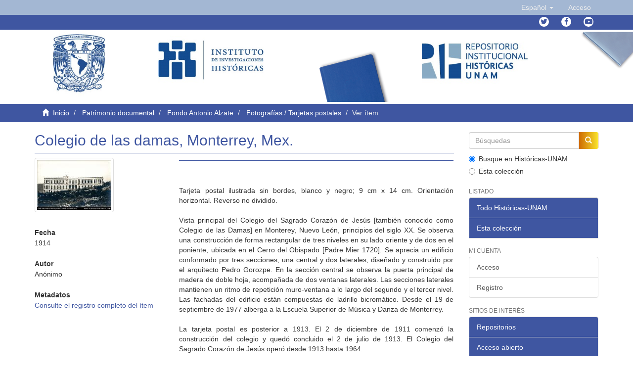

--- FILE ---
content_type: text/html;charset=utf-8
request_url: https://ru.historicas.unam.mx/handle/20.500.12525/622?locale-attribute=es
body_size: 10490
content:
<!DOCTYPE html>
            <!--[if lt IE 7]> <html class="no-js lt-ie9 lt-ie8 lt-ie7" lang="en"> <![endif]-->
            <!--[if IE 7]>    <html class="no-js lt-ie9 lt-ie8" lang="en"> <![endif]-->
            <!--[if IE 8]>    <html class="no-js lt-ie9" lang="en"> <![endif]-->
            <!--[if gt IE 8]><!--> <html class="no-js" lang="en"> <!--<![endif]-->
            <head><META http-equiv="Content-Type" content="text/html; charset=UTF-8">
<meta content="text/html; charset=UTF-8" http-equiv="Content-Type">
<meta content="IE=edge,chrome=1" http-equiv="X-UA-Compatible">
<meta content="width=device-width,initial-scale=1" name="viewport">
<link rel="shortcut icon" href="/themes/Mirage2/images/favicon.ico">
<link rel="apple-touch-icon" href="/themes/Mirage2/images/apple-touch-icon.png">
<meta name="Generator" content="DSpace 6.4">
<link href="/themes/Mirage2/styles/main.css" rel="stylesheet">
<link href="https://cdn.datatables.net/1.10.16/css/jquery.dataTables.min.css" type="text/css" rel="stylesheet">
<link href="https://cdn.datatables.net/select/1.2.5/css/select.dataTables.min.css" type="text/css" rel="stylesheet">
<link href="https://cdnjs.cloudflare.com/ajax/libs/font-awesome/4.7.0/css/font-awesome.min.css" rel="stylesheet">
<link type="text/css" rel="stylesheet" href="https://allfont.es/allfont.css?fonts=pt-sans">
<link type="application/opensearchdescription+xml" rel="search" href="http://127.0.0.1:8080/open-search/description.xml" title="DSpace">
<script>
                //Clear default text of empty text areas on focus
                function tFocus(element)
                {
                if (element.value == ''){element.value='';}
                }
                //Clear default text of empty text areas on submit
                function tSubmit(form)
                {
                var defaultedElements = document.getElementsByTagName("textarea");
                for (var i=0; i != defaultedElements.length; i++){
                if (defaultedElements[i].value == ''){
                defaultedElements[i].value='';}}
                }
                //Disable pressing 'enter' key to submit a form (otherwise pressing 'enter' causes a submission to start over)
                function disableEnterKey(e)
                {
                var key;

                if(window.event)
                key = window.event.keyCode;     //Internet Explorer
                else
                key = e.which;     //Firefox and Netscape

                if(key == 13)  //if "Enter" pressed, then disable!
                return false;
                else
                return true;
                }
            </script><!--[if lt IE 9]>
                <script src="/themes/Mirage2/vendor/html5shiv/dist/html5shiv.js"> </script>
                <script src="/themes/Mirage2/vendor/respond/dest/respond.min.js"> </script>
                <![endif]--><script src="/themes/Mirage2/vendor/modernizr/modernizr.js"> </script>
<title>Colegio de las damas, Monterrey, Mex.</title>
<link rel="schema.DCTERMS" href="http://purl.org/dc/terms/" />
<link rel="schema.DC" href="http://purl.org/dc/elements/1.1/" />
<meta name="DC.creator" content="Anónimo" />
<meta name="DCTERMS.spatial" content="Nuevo León" xml:lang="es_MX" />
<meta name="DCTERMS.temporal" content="siglo XX" xml:lang="es_MX" />
<meta name="DC.creator" content="Anónimo" />
<meta name="DCTERMS.dateAccepted" content="2021-01-27T20:24:11Z" scheme="DCTERMS.W3CDTF" />
<meta name="DCTERMS.available" content="2021-01-27T20:24:11Z" scheme="DCTERMS.W3CDTF" />
<meta name="DCTERMS.issued" content="1914" scheme="DCTERMS.W3CDTF" />
<meta name="DC.identifier" content="432" xml:lang="es_MX" />
<meta name="DC.identifier" content="SCAA432" xml:lang="es_MX" />
<meta name="DC.identifier" content="http://hdl.handle.net/20.500.12525/622" scheme="DCTERMS.URI" />
<meta name="DC.description" content="Tarjeta postal ilustrada sin bordes, blanco y negro; 9 cm x 14 cm. Orientación horizontal. Reverso no dividido." xml:lang="es_MX" />
<meta name="DC.description" content="Vista principal del Colegio del Sagrado Corazón de Jesús [también conocido como Colegio de las Damas] en Monterey, Nuevo León, principios del siglo XX. Se observa una construcción de forma rectangular de tres niveles en su lado oriente y de dos en el poniente, ubicada en el Cerro del Obispado [Padre Mier 1720]. Se aprecia un edificio conformado por tres secciones, una central y dos laterales, diseñado y construido por el arquitecto Pedro Gorozpe. En la sección central se observa la puerta principal de madera de doble hoja, acompañada de dos ventanas laterales. Las secciones laterales mantienen un ritmo de repetición muro-ventana a lo largo del segundo y el tercer nivel. Las fachadas del edificio están compuestas de ladrillo bicromático. Desde el 19 de septiembre de 1977 alberga a la Escuela Superior de Música y Danza de Monterrey." xml:lang="es_MX" />
<meta name="DC.description" content="La tarjeta postal es posterior a 1913. El 2 de diciembre de 1911 comenzó la construcción del colegio y quedó concluido el 2 de julio de 1913. El Colegio del Sagrado Corazón de Jesús operó desde 1913 hasta 1964." xml:lang="es_MX" />
<meta name="DC.description" content="Transcripción de textos en el anverso: sin texto impreso | Con texto escrito [tinta blanca] -- &quot;COLEGIO DE DAMAS / MONTERREY. / MEX.&quot;" xml:lang="es_MX" />
<meta name="DC.description" content="Transcripción de textos en el reverso: con texto impreso [tinta negra] -- &quot;POST CARD / CORRESPONDENCE / ADDRESS / AZO / PLACE STAMP HERE&quot; | Con texto escrito [lápiz] -- &quot;SCAA432&quot;" xml:lang="es_MX" />
<meta name="DC.format" content="jpeg" xml:lang="es_MX" />
<meta name="DCTERMS.extent" content="458.1 KB [anverso]" xml:lang="es_MX" />
<meta name="DCTERMS.extent" content="227.6 KB [reverso]" xml:lang="es_MX" />
<meta name="DC.language" content="eng" xml:lang="es_MX" />
<meta name="DC.language" content="spa" xml:lang="es_MX" scheme="DCTERMS.RFC1766" />
<meta name="DC.publisher" content="[editor no identificado]" xml:lang="es_MX" />
<meta name="DC.relation" content="Colegio de las damas, Monterrey, Mex., [México], [editor no identificado], [ca. 1914], Fondo Antonio Alzate (Sociedad Científica Antonio Alzate), caja 25. Versión digital en JPEG del Repositorio Institucional Históricas-UNAM, Universidad Nacional Autónoma de México, Instituto de Investigaciones Históricas, Ciudad de México, 2021, disponible en http://hdl.handle.net/20.500.12525/622." xml:lang="es_MX" />
<meta name="DCTERMS.isFormatOf" content="print" xml:lang="es_MX" />
<meta name="DC.rights" content="https://creativecommons.org/publicdomain/mark/1.0/deed.es" xml:lang="es_MX" scheme="DCTERMS.URI" />
<meta name="DC.source" content="Fondo Antonio Alzate (Sociedad Científica Antonio Alzate) bajo resguardo de la Biblioteca &quot;Rafael García Granados&quot; del Instituto de Investigaciones Históricas. Coordinación de Biblioteca. Colecciones Especiales. Planta baja del Instituto de Investigaciones Históricas. Circuito Mario de la Cueva s/n, Ciudad Universitaria, Coyoacán, 04510, Ciudad de México. Teléfono: 52 (55) 56227515, ext. 85498." xml:lang="es_MX" />
<meta name="DC.title" content="Colegio de las damas, Monterrey, Mex." xml:lang="es_MX" />
<meta name="DC.type" content="Tarjeta postal" xml:lang="es_MX" />
<meta name="DC.rights" content="openAccess" xml:lang="es_MX" />
<meta name="DC.subject" content="Colegio de Las Damas del Sagrado Corazón de Jesús (Monterrey, Nuevo León)" xml:lang="es_MX" />
<meta name="DC.subject" content="Escuelas primarias -- Nuevo León -- Monterrey -- 1890-1950" xml:lang="es_MX" />
<meta name="DC.subject" content="Construcciones escolares -- Nuevo León -- Monterrey -- 1890-1950" xml:lang="es_MX" />
<meta name="DC.subject" content="Tarjetas postales -- Nuevo León -- 1890-1950" xml:lang="es_MX" />
<meta name="DC.subject" content="Cerro del Obispado (Monterrey, Nuevo León)" xml:lang="es_MX" />
<meta name="DC.subject" content="Postales panorámicas -- 1890-1950" xml:lang="es_MX" />
<meta name="DC.subject" content="Postales fotográficas -- 1890-1950" xml:lang="es_MX" />
<meta name="DC.subject" content="Impresiones fotográficas -- 1890-1950" xml:lang="es_MX" />
<meta name="DC.subject" content="Fotografías de plata sobre gelatina -- 1890-1950" xml:lang="es_MX" />
<meta name="DC.description" content="Características de digitalización: equipo Plustek OptikBook A300 Plus; resolución: 600 ppp; formato de archivo: TIFF; profundidad de bits: 24; unidad de compresión: sin compresión; perfil de color: RGB; referente de color: ColorChecker Classic X-Rite; fecha de digitalización: 19 de febrero de 2020." xml:lang="es_MX" />
<meta name="DC.description" content="Características de edición: se modificó el perfil de color con base en la tarjeta ColorChecker Classic X-Rite con Adobe Photoshop CS6; se colocó un lienzo en color negro para el fondo de la imagen y se agregó la información del fondo documental al que pertenece así como la institución que lo resguarda. Los archivos originales se redimensionaron a 300 ppp y se convirtieron a formato JPEG a partir de XnView MP Windows (versión 0.96.2 64 bits)." xml:lang="es_MX" />
<meta content="Tarjeta postal" name="citation_keywords">
<meta content="Colegio de las damas, Monterrey, Mex." name="citation_title">
<meta content="[editor no identificado]" name="citation_publisher">
<meta content="spa" name="citation_language">
<meta content="An&oacute;nimo" name="citation_author">
<meta content="https://ru.historicas.unam.mx/bitstream/20.500.12525/622/6/0432.jpg" name="citation_pdf_url">
<meta content="1914" name="citation_date">
<meta content="https://ru.historicas.unam.mx/handle/20.500.12525/622" name="citation_abstract_html_url">
</head><body>
<header>
<div role="navigation" class="navbar navbar-default navbar-static-top">
<div class="container">
<div class="navbar-header">
<button data-toggle="offcanvas" class="navbar-toggle" type="button"><span class="sr-only">Cambiar navegaci&oacute;n</span><span class="icon-bar"></span><span class="icon-bar"></span><span class="icon-bar"></span></button>
<div class="navbar-header pull-right visible-xs hidden-sm hidden-md hidden-lg">
<ul class="nav nav-pills pull-left ">
<li class="dropdown" id="ds-language-selection-xs">
<button data-toggle="dropdown" class="dropdown-toggle navbar-toggle navbar-link" role="button" href="#" id="language-dropdown-toggle-xs"><b aria-hidden="true" style="color:white" class="visible-xs glyphicon glyphicon-globe"></b></button>
<ul data-no-collapse="true" aria-labelledby="language-dropdown-toggle-xs" role="menu" class="dropdown-menu pull-right">
<li role="presentation" class="disabled">
<a href="http://127.0.0.1:8080/handle/20.500.12525/622?locale-attribute=es">espa&ntilde;ol</a>
</li>
<li role="presentation">
<a href="http://127.0.0.1:8080/handle/20.500.12525/622?locale-attribute=en">English</a>
</li>
</ul>
</li>
<li>
<form method="get" action="/login" style="display: inline">
<button class="navbar-toggle navbar-link"><b aria-hidden="true" style="color:white" class="visible-xs glyphicon glyphicon-user"></b></button>
</form>
</li>
</ul>
</div>
</div>
<div class="navbar-header pull-right hidden-xs">
<ul class="nav navbar-nav pull-left">
<li class="dropdown" id="ds-language-selection">
<a data-toggle="dropdown" class="dropdown-toggle" role="button" href="#" id="language-dropdown-toggle"><span class="hidden-xs">Espa&ntilde;ol&nbsp;<b class="caret"></b></span></a>
<ul data-no-collapse="true" aria-labelledby="language-dropdown-toggle" role="menu" class="dropdown-menu pull-right">
<li role="presentation" class="disabled">
<a href="?locale-attribute=es">Espa&ntilde;ol</a>
</li>
<li role="presentation">
<a href="?locale-attribute=en">English</a>
</li>
</ul>
</li>
</ul>
<ul class="nav navbar-nav pull-left">
<li>
<a href="/login"><span class="hidden-xs">Acceso</span></a>
</li>
</ul>
<button type="button" class="navbar-toggle visible-sm" data-toggle="offcanvas"><span class="sr-only">Cambiar navegaci&oacute;n</span><span class="icon-bar"></span><span class="icon-bar"></span><span class="icon-bar"></span></button>
</div>
</div>
</div>
<div class="trail-wrapper hidden-print">
<div class="container">
<div class="navbar-header pull-right hidden-xs">
<ul id="social-icons" class="nav navbar-nav pull-left">
<li data-placement="bottom" data-original-title="Twitter" data-toggle="tooltip" class="tooltips">
<a class="fa fa-twitter" target="_blank" href="https://twitter.com/unam_historicas"></a>
</li>
<li data-placement="bottom" data-original-title="Facebook" data-toggle="tooltip" class="tooltips">
<a class="fa fa-facebook" target="_blank" href="https://www.facebook.com/historicas"></a>
</li>
<li data-placement="bottom" data-original-title="Youtube" data-toggle="tooltip" class="tooltips">
<a class="fa fa-youtube-play" target="_blank" href="https://www.youtube.com/user/historicasunam"></a>
</li>
</ul>
</div>
</div>
</div>
</header>
<div style="margin-left: 0px; margin-right: 0px;" class="row">
<div id="Header-content">
<div style="padding-left: 0px;padding-right: 0px;" class="col-sm-1 col-xs-1 "></div>
<div style="padding-left: 0px;padding-right: 0px;" class="col-sm-2 col-xs-2 ">
<a target="_blank" href="https://unam.mx/"><img width="50%" class="img-responsive " src="/themes/Mirage2/images/unamheader.jpg"></a>
</div>
<div style="padding-left: 0px;padding-right: 0px;" class="col-sm-2  col-xs-2">
<a target="_blank" href="http://www.historicas.unam.mx/"><img class="img-responsive " src="/themes/Mirage2/images/IIHheader.jpg"></a>
</div>
<div style="padding-left: 0px;padding-right: 0px;" class="col-sm-1 col-xs-1 "></div>
<div style="padding-left: 0px;padding-right: 0px;" class="col-sm-2  col-xs-2">
<div class="img-responsive" id="azul"></div>
</div>
<div style="padding-left: 0px;padding-right: 0px;" class="col-sm-2  col-xs-2">
<a href="http://ru.historicas.unam.mx/"><img class="img-responsive " src="/themes/Mirage2/images/RIH.jpg"></a>
</div>
<div style="padding-left: 0px;padding-right: 0px;" class="col-sm-2 col-xs-2  ">
<div class="img-responsive" id="gris"></div>
</div>
</div>
</div>
<div class="trail-wrapper hidden-print">
<div class="container">
<div class="row">
<div class="col-xs-12">
<div class="breadcrumb dropdown visible-xs">
<a data-toggle="dropdown" class="dropdown-toggle" role="button" href="#" id="trail-dropdown-toggle">Ver &iacute;tem&nbsp;<b class="caret"></b></a>
<ul aria-labelledby="trail-dropdown-toggle" role="menu" class="dropdown-menu">
<li role="presentation">
<a role="menuitem" href="/"><i style="color:white" aria-hidden="true" class="glyphicon glyphicon-home"></i>&nbsp;
                        Inicio</a>
</li>
<li role="presentation">
<a role="menuitem" href="/handle/20.500.12525/3">Patrimonio documental</a>
</li>
<li role="presentation">
<a role="menuitem" href="/handle/20.500.12525/17">Fondo Antonio Alzate</a>
</li>
<li role="presentation">
<a role="menuitem" href="/handle/20.500.12525/57">Fotograf&iacute;as / Tarjetas postales</a>
</li>
<li role="presentation" class="disabled">
<a href="#" role="menuitem">Ver &iacute;tem</a>
</li>
</ul>
</div>
<ul class="breadcrumb hidden-xs">
<li>
<i style="color:white" aria-hidden="true" class="glyphicon glyphicon-home"></i>&nbsp;
            <a href="/">Inicio</a>
</li>
<li>
<a href="/handle/20.500.12525/3">Patrimonio documental</a>
</li>
<li>
<a href="/handle/20.500.12525/17">Fondo Antonio Alzate</a>
</li>
<li>
<a href="/handle/20.500.12525/57">Fotograf&iacute;as / Tarjetas postales</a>
</li>
<li class="active">Ver &iacute;tem</li>
</ul>
</div>
</div>
</div>
</div>
<div class="hidden" id="no-js-warning-wrapper">
<div id="no-js-warning">
<div class="notice failure">JavaScript is disabled for your browser. Some features of this site may not work without it.</div>
</div>
</div>
<div class="container" id="main-container">
<div class="row row-offcanvas row-offcanvas-right">
<div class="horizontal-slider clearfix">
<div class="col-xs-12 col-sm-12 col-md-9 main-content">
<div>
<div id="aspect_artifactbrowser_ItemViewer_div_item-view" class="ds-static-div primary">
<!-- External Metadata URL: cocoon://metadata/handle/20.500.12525/622/mets.xml-->
<script src="/themes/Mirage2/scripts/jquery.min.js"></script><script src="https://code.jquery.com/jquery-3.3.1.min.js"></script><script src="https://code.jquery.com/ui/1.12.1/jquery-ui.js"></script><script src="/themes/Mirage2/scripts/fotorama.js"></script>
<link rel="stylesheet" href="/themes/Mirage2/styles/fotorama.css">
<div class="item-summary-view-metadata">
<h2 class="page-header first-page-header">Colegio de las damas, Monterrey, Mex.</h2>
<div class="row">
<div class="col-sm-4">
<div class="row">
<div class="col-xs-6 col-sm-12">
<div class="thumbnail">
<img alt="Thumbnail" class="img-thumbnail" src="/bitstream/handle/20.500.12525/622/0432.jpg.jpg?sequence=178&isAllowed=y"></div>
</div>
</div>
<div class="simple-item-view-date word-break item-page-field-wrapper table">
<h5>
        
<span class="bold">Fecha</span>
    
</h5>1914</div>
<div class="simple-item-view-authors item-page-field-wrapper table">
<h5>
        
<span class="bold">Autor</span>
    
</h5>
<div>An&oacute;nimo</div>
</div>
<div class="simple-item-view-show-full item-page-field-wrapper table">
<h5>
        
<span class="bold">Metadatos</span>
    
</h5>
<a href="/handle/20.500.12525/622?show=full">Consulte el registro completo del &iacute;tem</a>
</div>
</div>
<div class="col-sm-8">
<script async="async" src="https://platform-api.sharethis.com/js/sharethis.js#property=5d826b0e99ba6000123f0ff9&product=inline-share-buttons" type="text/javascript"></script>
<div class="sharethis-inline-share-buttons"></div>
<h2 class="page-header first-page-header"></h2>
<div class="simple-item-view-uri item-page-field-wrapper table">
<span>
<div id="widgetIframe"></div>
<br>
<div id="widgetIframe"></div>
</span>
</div>
<div class="simple-item-view-description item-page-field-wrapper table">
<h5 class="visible-xs"></h5>
<div>Tarjeta postal ilustrada sin bordes, blanco y negro; 9 cm x 14 cm. Orientaci&oacute;n horizontal. Reverso no dividido.<div class="spacer">&nbsp;</div>Vista principal del Colegio del Sagrado Coraz&oacute;n de Jes&uacute;s [tambi&eacute;n conocido como Colegio de las Damas] en Monterey, Nuevo Le&oacute;n, principios del siglo XX. Se observa una construcci&oacute;n de forma rectangular de tres niveles en su lado oriente y de dos en el poniente, ubicada en el Cerro del Obispado [Padre Mier 1720]. Se aprecia un edificio conformado por tres secciones, una central y dos laterales, dise&ntilde;ado y construido por el arquitecto Pedro Gorozpe. En la secci&oacute;n central se observa la puerta principal de madera de doble hoja, acompa&ntilde;ada de dos ventanas laterales. Las secciones laterales mantienen un ritmo de repetici&oacute;n muro-ventana a lo largo del segundo y el tercer nivel. Las fachadas del edificio est&aacute;n compuestas de ladrillo bicrom&aacute;tico. Desde el 19 de septiembre de 1977 alberga a la Escuela Superior de M&uacute;sica y Danza de Monterrey.<div class="spacer">&nbsp;</div>La tarjeta postal es posterior a 1913. El 2 de diciembre de 1911 comenz&oacute; la construcci&oacute;n del colegio y qued&oacute; concluido el 2 de julio de 1913. El Colegio del Sagrado Coraz&oacute;n de Jes&uacute;s oper&oacute; desde 1913 hasta 1964.<div class="spacer">&nbsp;</div>Transcripci&oacute;n de textos en el anverso: sin texto impreso | Con texto escrito [tinta blanca] -- "COLEGIO DE DAMAS / MONTERREY. / MEX."<div class="spacer">&nbsp;</div>Transcripci&oacute;n de textos en el reverso: con texto impreso [tinta negra] -- "POST CARD / CORRESPONDENCE / ADDRESS / AZO / PLACE STAMP HERE" | Con texto escrito [l&aacute;piz] -- "SCAA432"</div>
</div>
<div class="simple-item-view-uri item-page-field-wrapper table">
<h5>
        
<span class="bold">C&oacute;mo citar</span>
    
</h5>
<span>Colegio de las damas, Monterrey, Mex., [M&eacute;xico], [editor no identificado], [ca. 1914], Fondo Antonio Alzate (Sociedad Cient&iacute;fica Antonio Alzate), caja 25. Versi&oacute;n digital en JPEG del Repositorio Institucional Hist&oacute;ricas-UNAM, Universidad Nacional Aut&oacute;noma de M&eacute;xico, Instituto de Investigaciones Hist&oacute;ricas, Ciudad de M&eacute;xico, 2021, disponible en http://hdl.handle.net/20.500.12525/622.</span>
</div>
<div class="row">
<div class="col-xs-12 col-sm-12">
<div class="item-page-field-wrapper table word-break"></div>
</div>
</div>
</div>
<div class="row">
<div class="col-sm-12">
<div data-click="false" data-arrows="true" data-swipe="false" data-keyboard="false" data-transition="dissolve" data-allowfullscreen="true" data-ratio="800/600" data-width="100%" data-nav="thumbs" class="fotorama ">
<img src="/bitstream/handle/20.500.12525/622/0432.jpg?sequence=6&isAllowed=y"><img src="/bitstream/handle/20.500.12525/622/scaa_0432r.jpg?sequence=2&isAllowed=y"></div>
</div>
</div>
</div>
<div class="row">
<div class="col-sm-4"></div>
<div class="col-sm-8">
<div class="simple-item-view-uri item-page-field-wrapper table">
<h5>Mapa</h5>
<span>
<div id="widgetIframe">
<iframe allow="fullscreen" style="border:0" frameborder="0" height="500" width="100%" src="https://www.google.com/maps/embed?pb=!4v1611769791392!6m8!1m7!1sCAoSLEFGMVFpcFB0LTl6dXA3N1JXd194M3F0azZzYllwZXBqOF9hNlM0X3FzV2dD!2m2!1d25.6725621!2d-100.3400261!3f185.5149921594158!4f18.423808690677575!5f0.4000000000000002"></iframe>
</div>
</span>
</div>
<div class="simple-item-view-uri item-page-field-wrapper table">
<h5>
        
<span class="bold">URI</span>
    
</h5>
<span><a href="http://hdl.handle.net/20.500.12525/622">http://hdl.handle.net/20.500.12525/622</a></span>
</div>
<div class="simple-item-view-collections item-page-field-wrapper table">
<h5>
        
<span class="bold">Aparece en las colecciones</span>
    
</h5>
<ul class="ds-referenceSet-list">
<!-- External Metadata URL: cocoon://metadata/handle/20.500.12525/57/mets.xml-->
<li>
<a href="/handle/20.500.12525/57">Fotograf&iacute;as / Tarjetas postales</a>
</li>
</ul>
</div>
</div>
</div>
</div>
</div>
<div class="row" about="http://hdl.handle.net/20.500.12525/622">
<div class="col-sm-3 col-xs-12">
<a target="_blank" title="https://creativecommons.org/publicdomain/mark/1.0/deed.es" alt="https://creativecommons.org/publicdomain/mark/1.0/deed.es" href="https://creativecommons.org/publicdomain/mark/1.0/deed.es" rel="license"><img class="img-responsive" src="/themes/Mirage2//images/creativecommons/public-domain.png" alt="https://creativecommons.org/publicdomain/mark/1.0/deed.es"></a>
</div>
<div class="col-sm-8">
<span>Excepto si se se&ntilde;ala otra cosa, la licencia del &iacute;tem se describe como <a target="_blank" alt="https://creativecommons.org/publicdomain/mark/1.0/deed.es" href="https://creativecommons.org/publicdomain/mark/1.0/deed.es">https://creativecommons.org/publicdomain/mark/1.0/deed.es</a></span>
</div>
</div>
</div>
</div>
<div role="navigation" id="sidebar" class="col-xs-6 col-sm-3 sidebar-offcanvas">
<div class="word-break hidden-print" id="ds-options">
<div class="ds-option-set" id="ds-search-option">
<form method="post" class="" id="ds-search-form" action="/discover">
<fieldset>
<div class="input-group">
<input placeholder="B&uacute;squedas" type="text" class="ds-text-field form-control" name="query"><span class="input-group-btn"><button title="Ir" class="ds-button-field btn btn-primary"><span aria-hidden="true" style="color:white" class="glyphicon glyphicon-search"></span></button></span>
</div>
<div class="radio">
<label><input checked value="" name="scope" type="radio" id="ds-search-form-scope-all">Busque en Hist&oacute;ricas-UNAM</label>
</div>
<div class="radio">
<label><input name="scope" type="radio" id="ds-search-form-scope-container" value="20.500.12525/57">Esta colecci&oacute;n</label>
</div>
</fieldset>
</form>
</div>
<h2 class="ds-option-set-head  h6">Listado</h2>
<div id="aspect_viewArtifacts_Navigation_list_browse" class="list-group">
<a class="list-group-item active"><span class="h5 list-group-item-heading  h5">Todo Hist&oacute;ricas-UNAM</span></a><a href="/community-list" class="list-group-item ds-option">Comunidades &amp; Colecciones</a><a href="/browse?type=dateissued" class="list-group-item ds-option">Por fecha de publicaci&oacute;n</a><a href="/browse?type=author" class="list-group-item ds-option">Autores</a><a href="/browse?type=title" class="list-group-item ds-option">T&iacute;tulos</a><a href="/browse?type=subject" class="list-group-item ds-option">Materias</a><a href="/browse?type=type" class="list-group-item ds-option">Tipo</a><a href="/browse?type=series" class="list-group-item ds-option">Serie</a><a class="list-group-item active"><span class="h5 list-group-item-heading  h5">Esta colecci&oacute;n</span></a><a href="/handle/20.500.12525/57/browse?type=dateissued" class="list-group-item ds-option">Por fecha de publicaci&oacute;n</a><a href="/handle/20.500.12525/57/browse?type=author" class="list-group-item ds-option">Autores</a><a href="/handle/20.500.12525/57/browse?type=title" class="list-group-item ds-option">T&iacute;tulos</a><a href="/handle/20.500.12525/57/browse?type=subject" class="list-group-item ds-option">Materias</a><a href="/handle/20.500.12525/57/browse?type=type" class="list-group-item ds-option">Tipo</a><a href="/handle/20.500.12525/57/browse?type=series" class="list-group-item ds-option">Serie</a>
</div>
<h2 class="ds-option-set-head  h6">Mi cuenta</h2>
<div id="aspect_viewArtifacts_Navigation_list_account" class="list-group">
<a href="/login" class="list-group-item ds-option">Acceso</a><a href="/register" class="list-group-item ds-option">Registro</a>
</div>
<div id="aspect_viewArtifacts_Navigation_list_context" class="list-group"></div>
<div id="aspect_viewArtifacts_Navigation_list_administrative" class="list-group"></div>
<div id="aspect_discovery_Navigation_list_discovery" class="list-group"></div>
<div>
<h2 class="ds-option-set-head h6">Sitios de inter&eacute;s</h2>
<div class="list-group" id="aspect_discovery_Navigation_list_site">
<a id="1_site" class="list-group-item active"><span class="h5 list-group-item-heading  h5">Repositorios</span></a><a style="display: none; visibility: hidden;" class="list-group-item ds-option 1_a-site" target="_blank" href="http://ru.atheneadigital.filos.unam.mx/jspui/">Athenea Digital FFyL</a><a style="display: none; visibility: hidden;" class="list-group-item ds-option 1_a-site" target="_blank" href="https://cd.dgb.uanl.mx/">Colecci&oacute;n Digital UANL</a><a style="display: none; visibility: hidden;" class="list-group-item ds-option 1_a-site" target="_blank" href="https://repositorio.colmex.mx/">El Colegio de M&eacute;xico</a><a style="display: none; visibility: hidden;" class="list-group-item ds-option 1_a-site" target="_blank" href="https://colmich.repositorioinstitucional.mx/jspui/">COLMICH</a><a style="display: none; visibility: hidden;" class="list-group-item ds-option 1_a-site" target="_blank" href="https://colsan.repositorioinstitucional.mx/jspui/">COLSAN</a><a style="display: none; visibility: hidden;" class="list-group-item ds-option 1_a-site" target="_blank" href="https://mora.repositorioinstitucional.mx/jspui/">Instituto MORA</a><a style="display: none; visibility: hidden;" target="_blank" class="list-group-item ds-option 1_a-site" href="http://ru.micisan.unam.mx/">MiCISAN</a><a id="2_site" class="list-group-item active"><span class="h5 list-group-item-heading  h5">Acceso abierto</span></a><a style="display: none; visibility: hidden;" class="list-group-item ds-option 2_a-site" target="_blank" href="http://amelica.org/">AmeliCA</a><a style="display: none; visibility: hidden;" class="list-group-item ds-option 2_a-site" target="_blank" href="https://doaj.org/">DOAJ</a><a style="display: none; visibility: hidden;" class="list-group-item ds-option 2_a-site" target="_blank" href="https://www.latindex.org/latindex/inicio">Latindex</a><a style="display: none; visibility: hidden;" class="list-group-item ds-option 2_a-site" target="_blank" href="https://www.redalyc.org/">Redalyc</a><a style="display: none; visibility: hidden;" class="list-group-item ds-option 2_a-site" target="_blank" href="http://www.scielo.org.mx/scielo.php">SciELO M&eacute;xico</a>
</div>
</div>
</div>
</div>
</div>
</div>
</div>
<footer id="foot">
<div id="confooter" class="section footer__nav ">
<div>
<ul class="logo-grid">
<li id="unam">
<a rel="nofollow" target="_blank" title="" href="https://unam.mx/"><img alt="Logo" src="/themes/Mirage2/images/logotipos/unam.png" class="img-responsive"></a>
</li>
<li id="unam90">
<a rel="nofollow" target="_blank" title="" href="https://unam.mx/"><img alt="Logo" src="/themes/Mirage2/images/logotipos/unam_90.png" class="img-responsive"></a>
</li>
<li id="iihf">
<a rel="nofollow" target="_blank" title="" href="http://www.historicas.unam.mx/"><img alt="Logo" src="/themes/Mirage2/images/logotipos/IIH.png" class="img-responsive"></a>
</li>
<li>
<a rel="nofollow" target="_blank" title="" href="http://ru.historicas.unam.mx/"><img alt="Logo" src="/themes/Mirage2/images/logotipos/repositorio.png" class="img-responsive"></a>
</li>
<li>
<a rel="nofollow" target="_blank" title="" href="https://www.conacyt.gob.mx/"><img alt="Logo" src="/themes/Mirage2/images/logotipos/conacyt.png" class="img-responsive"></a>
</li>
</ul>
</div>
<div class="container">
<nav>
<ul>
<li>
<a href="/">Inicio</a>
</li>
<li>
<a href="http://ru.historicas.unam.mx/page/preguntasfrecuentes">Preguntas frecuentes</a>
</li>
<li>
<a href="http://ru.historicas.unam.mx/htmlmap">Mapa del sitio</a>
</li>
<li>
<a href="http://ru.historicas.unam.mx/page/directorio">Directorio</a>
</li>
<li>
<a href="http://ru.historicas.unam.mx/page/creditos">Cr&eacute;ditos</a>
</li>
<li>
<a href="http://ru.historicas.unam.mx/page/contacto">Contacto</a>
</li>
<li>
<a title="Aviso de privacidad" href="/normatividad/Aviso_Privacidad_Integral_RU_IIH.pdf">Aviso de privacidad</a>
</li>
<li>
<a title="T&eacute;rminos de uso" href="/normatividad/Terminos_Condiciones_Uso_Repositorio_Universitario_IIH.pdf">T&eacute;rminos de uso</a>
</li>
</ul>
<ul></ul>
</nav>
<p id="dr_foot">
		    &nbsp;&nbsp;&nbsp;&nbsp;&nbsp;&nbsp;&nbsp;&nbsp;&nbsp;&nbsp;&nbsp;&nbsp;&nbsp;&nbsp;&nbsp;&nbsp;&nbsp;&nbsp;&nbsp;&nbsp;&nbsp;&nbsp;&nbsp;&nbsp;&nbsp;&nbsp;&nbsp;&nbsp;&nbsp;&nbsp;&nbsp;&nbsp;&nbsp;&nbsp;&nbsp;&nbsp;&nbsp;&nbsp;&nbsp;&nbsp;&nbsp;&nbsp;&nbsp;&nbsp;&nbsp;&nbsp;&nbsp;&nbsp;&nbsp;&nbsp;&nbsp;&nbsp;&nbsp;&nbsp;&nbsp;&nbsp;&nbsp;&nbsp;&nbsp;&nbsp;&nbsp;&nbsp;&nbsp;&nbsp;&nbsp;&nbsp;&nbsp;&nbsp;&nbsp;&nbsp;&nbsp;&nbsp;&nbsp;&nbsp;&nbsp;&nbsp;&nbsp;&nbsp;&nbsp;&nbsp;&nbsp;&nbsp;&nbsp;&nbsp;&nbsp;&nbsp;&nbsp;&nbsp;&nbsp;&nbsp;&nbsp;&nbsp;&nbsp;&nbsp;&nbsp;&nbsp;&nbsp;&nbsp;&nbsp;&nbsp;
	    </p>
<p>
  Repositorio Institucional Hist&oacute;ricas UNAM del Instituto de Investigaciones Hist&oacute;ricas.
<br>
D.R. &copy; 2018. Universidad Nacional Aut&oacute;noma de M&eacute;xico. Ciudad Universitaria, Coyoac&aacute;n, C. P. 04510, Ciudad de M&eacute;xico, M&eacute;xico.  Este sitio web puede ser utilizado con fines no lucrativos siempre que se cite la fuente de conformidad con el <a style="color: #7189d9" target="_blank" href="/normatividad/Aviso_Legal_Sitioweb_RI_IIH.pdf">AVISO LEGAL</a>.
</p>
<p>Esta plataforma fue creada gracias al financiamiento del <a style="color:#C8C8C8; text-decoration: none;" href="https://www.conacyt.gob.mx/" target="_blank"><u>Conacyt</u></a>.
            <br>El Repositorio Institucional Hist&oacute;ricas-UNAM utiliza DSpace v. 6.4. Hecho en M&eacute;xico.</p>
</div>
</div>
</footer>
<script type="text/javascript">

            var prin= document.getElementsByClassName("col-xs-12 col-sm-12 col-md-9 main-content");
            prin[0].id="main";



            if(document.getElementsByClassName('ds-div-head page-header first-page-header')[1]){
                var repo= document.getElementsByClassName('ds-div-head page-header first-page-header')[1];
                repo.visibility = 'hidden';
                repo.style.display = 'none';
            }
			if(document.getElementById('file_news_div_news')){
                 var des=document.getElementById('file_news_div_news');
                 des.style.visibility = 'hidden';
                 des.style.display = 'none';

            }
            if(document.getElementById('aspect_discovery_SiteRecentSubmissions_div_site-home')){
                var res=document.getElementById('aspect_discovery_SiteRecentSubmissions_div_site-home');
                res.style.visibility = 'hidden';
                res.style.display = 'none';

            }

         if(document.getElementById('aspect_discovery_Navigation_list_discovery')){
                var l = document.getElementById("aspect_discovery_Navigation_list_discovery").children;
                var nom="";
                var v=0;
                for(var i = 0; i != l.length; i++){
                   nom= ' '+v+'_a-discovery';
                    if(l[i].getAttribute('class')=='list-group-item ds-option'){
                        l[i].className+=nom;
                    }else{
                        v=v+1;
                        l[i].id=v+'_discovery';;
                    }
                      
                      
                  }
            }
            document.getElementById("aspect_viewArtifacts_Navigation_list_browse").onclick = function(){
                var x = document.getElementById("aspect_viewArtifacts_Navigation_list_browse").getElementsByClassName("list-group-item ds-option");
                for(var i = 0; i != x.length; i++){
                    switch(x[i].style.visibility){
                      case 'visible':
                        x[i].style.visibility = 'hidden';
                        x[i].style.display = 'none';
                        break;
                      default:
                        x[i].style.display = 'block';
                        x[i].style.visibility = 'visible';
                    }
                }
            }
            function listar(id) {
                var x = document.getElementById("aspect_discovery_Navigation_list_discovery").getElementsByClassName("list-group-item ds-option "+id+"_a-discovery");
                        for(var i = 0; i != x.length; i++){
                            switch(x[i].style.visibility){
                                case 'visible':
                                x[i].style.visibility = 'hidden';
                                x[i].style.display = 'none';
                                break;
                                default:
                                x[i].style.display = 'block';
                                x[i].style.visibility = 'visible';
                            }}
              }
            if(document.getElementById('aspect_discovery_Navigation_list_discovery').children.length != 0){
                document.getElementById("1_discovery").onclick = function(){listar(1);}
                document.getElementById("2_discovery").onclick = function(){listar(2);}
                document.getElementById("3_discovery").onclick = function(){listar(3);}
                document.getElementById("4_discovery").onclick = function(){listar(4);}  
            }

	
	function listarSite(id) {
                var x = document.getElementById("aspect_discovery_Navigation_list_site").getElementsByClassName("list-group-item ds-option "+id+"_a-site");
                        for(var i = 0; i != x.length; i++){
                            switch(x[i].style.visibility){
                                case 'visible':
                                x[i].style.visibility = 'hidden';
                                x[i].style.display = 'none';
                                break;
                                default:
                                x[i].style.display = 'block';
                                x[i].style.visibility = 'visible';
                            }}
              }
            if(document.getElementById('aspect_discovery_Navigation_list_site').children.length != 0){
                document.getElementById("1_site").onclick = function(){listarSite(1);}
                document.getElementById("2_site").onclick = function(){listarSite(2);}
          
            }
			
	

            if(document.getElementById('aspect_artifactbrowser_CommunityBrowser_referenceSet_community-browser')){
                var col=document.getElementById('aspect_artifactbrowser_CommunityBrowser_referenceSet_community-browser').getElementsByClassName('principal-thubnails');
             
                 for(var i = 0; i != col.length; i++){
                    var colec=col[i].getAttribute('alt');
                    col[i].src= '/themes/Mirage2/'+'images/'+colec+'.png';
                    col[i].title=colec;
                }

            }
            
            if(document.getElementById('aspect_artifactbrowser_CommunityViewer_div_community-search-browse')){
                var nom= document.getElementsByClassName('ds-div-head page-header first-page-header')[0];
                nom=nom.innerHTML;
                var comunidad = document.createElement("div");
                comunidad.id = "enlace_1";
                var http = new XMLHttpRequest(); 
                http.open('HEAD', '/themes/Mirage2/images/comunidades/'+nom+'.png', false); 
                http.send(); 
                
                if(http.status!=404){
                comunidad.innerHTML +='<br>';
                comunidad.innerHTML += '<img alt="'+nom+'" src="/themes/Mirage2/images/comunidades/'+nom+'.png" class="img-responsive">';
                var primero=document.getElementById('main').appendChild( comunidad );
                var segundo = document.getElementById('main').getElementsByTagName('div')[0];
                document.getElementById('main').insertBefore(primero,segundo);
                }
                 
            }
         

            
            
         if(document.getElementById('urlpage')){

            document.getElementById("urlpage").innerHTML=document.getElementById("main").children[0].children[0].children[0].innerText;
         }
        </script><script>
                (function(i,s,o,g,r,a,m){i['GoogleAnalyticsObject']=r;i[r]=i[r]||function(){
                (i[r].q=i[r].q||[]).push(arguments)},i[r].l=1*new Date();a=s.createElement(o),
                m=s.getElementsByTagName(o)[0];a.async=1;a.src=g;m.parentNode.insertBefore(a,m)
                })(window,document,'script','//www.google-analytics.com/analytics.js','ga');

                ga('create', 'UA-149029572-1', '127.0.0.1');
                ga('send', 'pageview');
            </script><script src="https://www.googletagmanager.com/gtag/js?id=G-KG44LWPSLG" async=""></script><script>
  window.dataLayer = window.dataLayer || [];
  function gtag(){dataLayer.push(arguments);}
  gtag('js', new Date());

  gtag('config', 'G-KG44LWPSLG');
</script><script type="text/javascript">
                         if(typeof window.publication === 'undefined'){
                            window.publication={};
                          };
                        window.publication.contextPath= '';window.publication.themePath= '/themes/Mirage2/';</script><script>if(!window.DSpace){window.DSpace={};}window.DSpace.context_path='';window.DSpace.theme_path='/themes/Mirage2/';</script><script src="/themes/Mirage2/scripts/theme.js"> </script>
</body></html>
